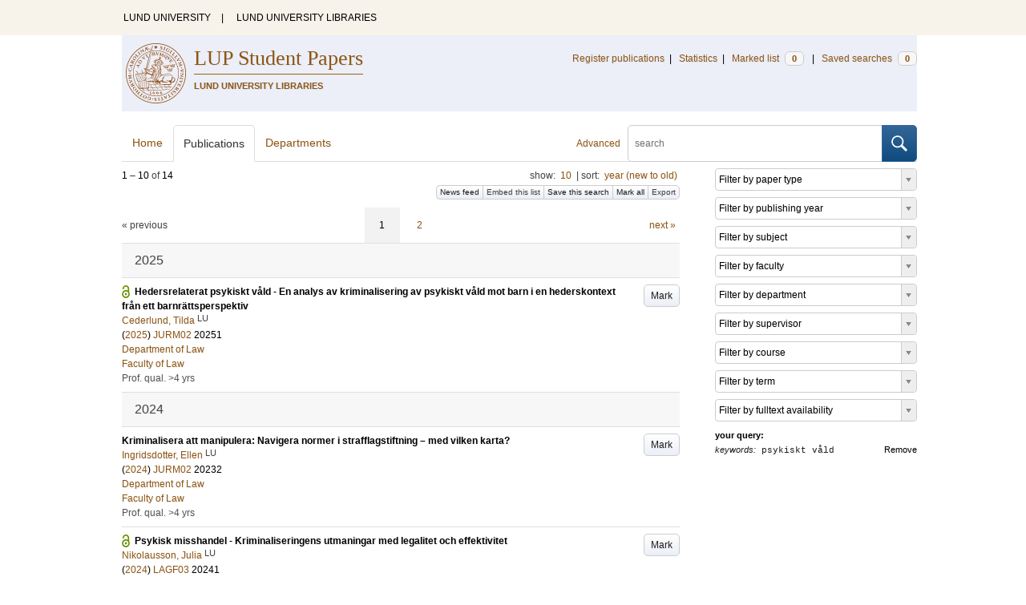

--- FILE ---
content_type: text/html; charset=utf-8
request_url: https://lup.lub.lu.se/student-papers/search/publication?q=keywords+exact+%22psykiskt+v%C3%A5ld%22
body_size: 8999
content:
<!doctype html>
<html lang="en">
<head>
    <meta charset="utf-8"/>
    <title>Publications | LUP Student Papers</title>
    <!--[if lt IE 9]>
    <script src="/search/assets/js/html5.js"></script>
    <![endif]-->
    <link rel="stylesheet" media="all" href="/search/assets/css/select2-style.css"/>
    <link rel="stylesheet" media="all" href="/search/assets/css/prettify.css"/>
    <link rel="stylesheet" media="all" href="/search/assets/css/style.css"/>

    <script src="/search/assets/js/jquery/jquery-3.6.0.min.js"></script>

    
        <script src="/search/assets/js/select2.min.js"></script>
    

    <!--[if lt IE 8]>
    <style type="text/css">
        input.button[type="submit"], button.button { border: none !important; }
        .button-append .button { height:30px; vertical-align:middle; }
        .button img { vertical-align: baseline; }
        nav > ul.horizontal, .short ul.horizontal { margin-right: -0.3em; }
        .search-form a, form.inline .button { margin-left: 0.3em; }
        .pagination li.prev, .pagination li.next { top: -2px; margin-right: -0.3em; }
        .select2-container-multi .select2-choices .select2-search-choice { padding-top: 1px; line-height: 16px; }
    </style>
    <![endif]-->
    <meta name="viewport" content="width=device-width, initial-scale=1, maximum-scale=1"/>
    <link rel="search" type="application/opensearchdescription+xml" href="https://lup.lub.lu.se/student-papers/search/opensearch"/>
    <link rel="unapi-server" type="application/xml" href="https://lup.lub.lu.se/student-papers/search/unapi"/>
        <link rel="alternate" type="application/rss+xml" title="Biblio hourly" href="https://lup.lub.lu.se/student-papers/search/feed/hourly"/>
        <link rel="alternate" type="application/rss+xml" title="Biblio daily" href="https://lup.lub.lu.se/student-papers/search/feed/daily"/>
        <link rel="alternate" type="application/rss+xml" title="Biblio weekly" href="https://lup.lub.lu.se/student-papers/search/feed/weekly"/>
        <link rel="alternate" type="application/rss+xml" title="Biblio monthly" href="https://lup.lub.lu.se/student-papers/search/feed/monthly"/>
    
    <meta name="totalResults" content="14"/>
    <meta name="startIndex" content="0"/>
    <meta name="itemsPerPage" content="10"/>
    <link rel="next" href="https://lup.lub.lu.se/student-papers/search/publication?limit=10&amp;q=keywords+exact+%22psykiskt+v%C3%A5ld%22&amp;start=10"/>
</head>
<body lang="en">
    <div class="skipnav"><a href="#main-content">Skip to main content</a></div>
    <div id=godwrapper>
        <div class="topwrapper">
            <header class="topheader">
                <nav>
                    <a href="http://www.lu.se/">LUND UNIVERSITY</a><span class="divider">&nbsp;|&nbsp;</span>
                    <a href="http://www.lub.lu.se/">LUND UNIVERSITY LIBRARIES</a>
                </nav>
            </header>
        </div>
    
    <div class="wrapper">
            <header style="background-color: #eceff8;" class="luheader">
                <div class="logo" role="banner"><img src="/search/assets/img/logo_lu_nolabel.svg" alt="Lund University"/></div>
                <div class="headerbox">
                    <h1><a href="https://lup.lub.lu.se/student-papers/search">LUP Student Papers</a></h1>
                    <h2>LUND UNIVERSITY LIBRARIES</h2>
                </div>
                <nav class="horizontal">
                    <a href="/luur" target="_blank">Register publications</a><span class="divider">&nbsp;|&nbsp;</span>
                    <a href="/lupStat?org=_all&type=sp" target="_blank">Statistics</a><span class="divider">&nbsp;|&nbsp;</span>
                    <a href="https://lup.lub.lu.se/student-papers/search/marked">Marked list <span class="total-marked label">0</span></a><span class="divider">&nbsp;|&nbsp;</span>
                    <a href="https://lup.lub.lu.se/student-papers/search/saved-searches">Saved searches <span class="total-saved-searches label">0</span></a>
                </nav>
            </header>

            <header>
                <form action="https://lup.lub.lu.se/student-papers/search/simple_search" method="get" class="search-form" role="search">
  <a href="https://lup.lub.lu.se/student-papers/search/advanced-search">Advanced</a>
  <div class="button-append"><input type="text" name="q" aria-label="search" value="" placeholder="search"><button class="button" type="submit"><img alt="search button" src="/search/assets/img/magnifying-glass.svg"/></button></div>
</form>

                <nav class="nav large">
                    <span><a href="https://lup.lub.lu.se/student-papers/search">Home</a></span>
                    <span class="tab-active"><a href="https://lup.lub.lu.se/student-papers/search/publication?sort=publicationstatus.desc&amp;sort=year.desc">Publications</a></span>
                    <span><a href="https://lup.lub.lu.se/student-papers/search/organization">Departments</a></span>
                    
                </nav>
            </header>
        <main id="main-content" class="content">
            <ul class="plain wide hide" id="messages">
</ul>

              <div id="hits">

    <header>
      <div class="search-range l"><span class="first">1</span> &ndash; <span class="last">10</span>&nbsp;of&nbsp;<span class="total">14</span></div>

      <div class="r">
    <ul class="horizontal">
        <li class="search-option">show: <a href="#search-limit-content">10</a></li>
        <li class="divider">|</li>
        <li class="search-option">sort: <a href="#search-sorts-content">year (new to old)</a></li>
    </ul>
</div>
    <div class="button-group r">
        <a role="button" class="button button-tiny button-gray" href="https://lup.lub.lu.se/student-papers/search/feed/daily?q=keywords+exact+%22psykiskt+v%C3%A5ld%22">News feed</a><a role="button" class="search-option button button-tiny button-gray" href="#embed-list-content">Embed this list</a><a role="button" class="button button-tiny button-gray save-search" href="#">Save this search</a><a role="button" class="button button-tiny button-gray mark-all" href="#">Mark all</a><a role="button" class="search-option button button-tiny button-gray" href="#search-export-content">Export</a>
    </div>
<div class="search-option-content" id="search-limit-content">
    <a class="search-option-close close" href="#">Cancel</a>
    <ul class="horizontal">
            <li><a href="https://lup.lub.lu.se/student-papers/search/student-papers/search/publication?limit=5&q=keywords+exact+%22psykiskt+v%C3%A5ld%22">5</a></li>
            <li class="divider">|</li>
            <li><a href="https://lup.lub.lu.se/student-papers/search/student-papers/search/publication?limit=10&q=keywords+exact+%22psykiskt+v%C3%A5ld%22">10</a></li>
            <li class="divider">|</li>
            <li><a href="https://lup.lub.lu.se/student-papers/search/student-papers/search/publication?limit=15&q=keywords+exact+%22psykiskt+v%C3%A5ld%22">15</a></li>
            <li class="divider">|</li>
            <li><a href="https://lup.lub.lu.se/student-papers/search/student-papers/search/publication?limit=20&q=keywords+exact+%22psykiskt+v%C3%A5ld%22">20</a></li>
            <li class="divider">|</li>
            <li><a href="https://lup.lub.lu.se/student-papers/search/student-papers/search/publication?limit=50&q=keywords+exact+%22psykiskt+v%C3%A5ld%22">50</a></li>
            <li class="divider">|</li>
            <li><a href="https://lup.lub.lu.se/student-papers/search/student-papers/search/publication?limit=100&q=keywords+exact+%22psykiskt+v%C3%A5ld%22">100</a></li>
            <li class="divider">|</li>
            <li><a href="https://lup.lub.lu.se/student-papers/search/student-papers/search/publication?limit=250&q=keywords+exact+%22psykiskt+v%C3%A5ld%22">250</a></li>
    </ul>
</div>
<div class="search-option-content" id="search-sorts-content">
    <a class="search-option-close close" href="#">Cancel</a>    <form class="inline" action="https://lup.lub.lu.se/student-papers/search/student-papers/search/publication" method="get">
                <input type="hidden" name="q" value="keywords exact &quot;psykiskt våld&quot;"/>
            <div class="form-field">
                <select name="sort" class="w-4 select" data-allow-clear="1">                        <option value="year.desc" selected>year (new to old)</option>                        <option value="year.asc">year (old to new)</option>                        <option value="relevance.desc">relevance</option>                        <option value="title.asc">title (a to z)</option>                        <option value="title.desc">title (z to a)</option>                        <option value="studentpapertype.asc">type</option>                        <option value="publication.asc">publication/series (a to z)</option>                        <option value="publication.desc">publication/series (z to a)</option>                        <option value="author.asc">first author (a to z)</option>                        <option value="author.desc">first author (z to a)</option>                        <option value="datecreated.desc">date added (new to old)</option>                        <option value="datecreated.asc">date added (old to new)</option>                        <option value="dateupdated.desc">date last changed (new to old)</option>                        <option value="dateupdated.asc">date last changed (old to new)</option>                        <option value="dateapproved.desc">date approved (new to old)</option>                        <option value="dateapproved.asc">date approved (old to new)</option>                        <option value="course.asc">course code (a-z)</option>                        <option value="course.desc">course code (z-a)</option>                        <option value="courseterm.asc">course term (old to new)</option>                        <option value="courseterm.desc">course term (new to old)</option>
                </select>
            </div>
            <div class="form-field">
                <select name="sort" data-placeholder="and ..." class="w-4 select" data-allow-clear="1">
                        <option value="" label=" " selected></option>                        <option value="year.desc">year (new to old)</option>                        <option value="year.asc">year (old to new)</option>                        <option value="relevance.desc" selected>relevance</option>                        <option value="title.asc">title (a to z)</option>                        <option value="title.desc">title (z to a)</option>                        <option value="studentpapertype.asc">type</option>                        <option value="publication.asc">publication/series (a to z)</option>                        <option value="publication.desc">publication/series (z to a)</option>                        <option value="author.asc">first author (a to z)</option>                        <option value="author.desc">first author (z to a)</option>                        <option value="datecreated.desc">date added (new to old)</option>                        <option value="datecreated.asc">date added (old to new)</option>                        <option value="dateupdated.desc">date last changed (new to old)</option>                        <option value="dateupdated.asc">date last changed (old to new)</option>                        <option value="dateapproved.desc">date approved (new to old)</option>                        <option value="dateapproved.asc">date approved (old to new)</option>                        <option value="course.asc">course code (a-z)</option>                        <option value="course.desc">course code (z-a)</option>                        <option value="courseterm.asc">course term (old to new)</option>                        <option value="courseterm.desc">course term (new to old)</option>
                </select>
            </div>
            <div class="form-field">
                <select name="sort" data-placeholder="and ..." class="w-4 select" data-allow-clear="1">
                        <option value="" label=" " selected></option>                        <option value="year.desc">year (new to old)</option>                        <option value="year.asc">year (old to new)</option>                        <option value="relevance.desc">relevance</option>                        <option value="title.asc">title (a to z)</option>                        <option value="title.desc">title (z to a)</option>                        <option value="studentpapertype.asc">type</option>                        <option value="publication.asc">publication/series (a to z)</option>                        <option value="publication.desc">publication/series (z to a)</option>                        <option value="author.asc">first author (a to z)</option>                        <option value="author.desc">first author (z to a)</option>                        <option value="datecreated.desc">date added (new to old)</option>                        <option value="datecreated.asc">date added (old to new)</option>                        <option value="dateupdated.desc">date last changed (new to old)</option>                        <option value="dateupdated.asc">date last changed (old to new)</option>                        <option value="dateapproved.desc">date approved (new to old)</option>                        <option value="dateapproved.asc">date approved (old to new)</option>                        <option value="course.asc">course code (a-z)</option>                        <option value="course.desc">course code (z-a)</option>                        <option value="courseterm.asc">course term (old to new)</option>                        <option value="courseterm.desc">course term (new to old)</option>
                </select>
            </div>
        <div class="form-field">
            <button type="submit" class="button">Sort</button>
        </div>
    </form>
</div>
<div class="search-option-content" id="search-export-content">
    <a class="search-option-close close" href="#">Cancel</a>
    <form action="https://lup.lub.lu.se/student-papers/search/publication/export" method="get">
                <input type="hidden" name="q" value="keywords exact &quot;psykiskt våld&quot;"/>
        <div class="form-field">
        <select name="format" class="select">
                <option value="xls">Excel - common fields</option>
                <option value="xls2">Excel - all fields</option>
                <option value="csv">CSV - common fields</option>
                <option value="csv2">CSV - all fields</option>
                <option value="bibtex">BibTeX</option>
                <option value="ris">RIS (reference software)</option>
                <option value="enw">RIS (End Note)</option>
            </select>
        </div>
        <div class="format-user-options">
            <div class="form-field">
                <label>style</label>
                <select name="style" class="select" data-minimum-results-for-search="15">
                    <option value="mla">MLA</option>
                    <option value="apa">APA</option>
                    <option value="chicago-author-date">Chicago author-date</option>
                    <option value="vancouver">Vancouver</option>
                </select>
            </div>
        </div>
        <div class="form-field">
            <button type="submit" class="button">Export</button>
        </div>
    </form>
    <script>
        (function() {
            var formats = $('#search-export-content select[name=format]').first();
            var formatUserOptions = $('#search-export-content .format-user-options');
            var showFormatOptions = function(fmt) {
                var format = formats.val();
                if (format === 'txt' || format === 'doc') {
                    formatUserOptions.css('display', 'inline');
                } else {
                    formatUserOptions.css('display', 'none');
                }
            };
            formats.change(function() { showFormatOptions(); });
            showFormatOptions();
        })();
    </script>
</div>

    <div class="search-option-content section" id="embed-list-content">
        <a class="search-option-close close" href="#">Close</a>
        <h4>Embed this list</h4>
        <form>
            <div class="form-field">
                <label>style</label>
                <select name="embed-style" class="select embed-style" data-allow-clear="1" data-placeholder="default">
                    <option value="" label=" "></option>
                        <option value="mla">MLA</option>
                        <option value="apa">APA</option>
                        <option value="chicago-author-date">Chicago author-date</option>
                        <option value="vancouver">Vancouver</option>
                </select>
            </div>
            <div class="clearfix">
                <div class="form-field l">
                    <label>width</label>
                    <input type="text" class="embed-width" value="100%"/>
                </div>
                <div class="form-field l">
                    <label>height</label>
                    <input type="text" class="embed-height" value="400"/>
                </div>
            </div>
            <div class="form-field">
                <label>hide</label>
                <div class="clearfix">
                    <label class="checkbox l"><input type="checkbox" name="hide-pagination" class="embed-hide-pagination" value="1"/> pagination</label>
                    <label class="checkbox l"><input type="checkbox" name="hide-info" class="embed-hide-info" value="1"/> info</label>
                    <label class="checkbox l"><input type="checkbox" name="hide-options" class="embed-hide-options" value="1"/> options</label>
                </div>
            </div>
        </form>
        <label>copy and paste the html snippet below into your own page:</label>
        <div class="code prettyprint iframe-code">
            <div><span class="tag">&lt;iframe</span>&nbsp;<span class="atn">src</span><span class="pun">=</span><span class="atv">"<span class="embed-url">https://lup.lub.lu.se/student-papers/search/publication?embed=1&amp;q=keywords+exact+%22psykiskt+v%C3%A5ld%22</span><span class="embed-style-param"></span><span class="embed-hide-pagination-param" style="display:none;">&amp;amp;hide_pagination=1</span><span class="embed-hide-info-param" style="display:none;">&amp;amp;hide_info=1</span><span class="embed-hide-options-param" style="display:none;">&amp;amp;hide_options=1</span>"</span></div>
            <div>&nbsp;&nbsp;<span class="atn">width</span><span class="pun">=</span><span class="atv">"<span class="embed-width-value">100%</span>"</span></div>
            <div>&nbsp;&nbsp;<span class="atn">height</span><span class="pun">=</span><span class="atv">"<span class="embed-height-value">400</span>"</span></div>
            <div>&nbsp;&nbsp;<span class="atn">allowtransparency</span><span class="pun">=</span><span class="atv">"true"</span></div>
            <div>&nbsp;&nbsp;<span class="atn">frameborder</span><span class="pun">=</span><span class="atv">"0"</span><span class="tag">&gt;</span></div>
            <div class="tag">&lt;/iframe&gt;</div>
        </div>
    </div>
    </header>
    <div class="section">
    

<ul class="pagination">
  <li class="prev">&laquo; previous</li>
  <li class="current"><a href="https://lup.lub.lu.se/student-papers/search/publication?limit=10&q=keywords+exact+%22psykiskt+v%C3%A5ld%22&start=0">1</a></li>
  <li><a href="https://lup.lub.lu.se/student-papers/search/publication?limit=10&q=keywords+exact+%22psykiskt+v%C3%A5ld%22&start=10">2</a></li>
  <li class="next"><a href="https://lup.lub.lu.se/student-papers/search/publication?limit=10&q=keywords+exact+%22psykiskt+v%C3%A5ld%22&start=10" class="underline-part">next &raquo;</a></li>
</ul>

<ul class="list">            <li class="heading">2025</li>
            <li class="short open-access unmarked-record" id="9189003">
                    <a role="button" class="mark button button-gray r" href="#" data-marked="0" data-id="9189003">Mark</a>
<span class="title">
        <a href="https://lup.lub.lu.se/student-papers/search/publication/9189003" target="_parent">Hedersrelaterat psykiskt våld - En analys av kriminalisering av psykiskt våld mot barn i en hederskontext från ett barnrättsperspektiv</a>
</span>
    <div class="clearfix">

<span class="authors">    <span class="contributor vcard">            <a class="url" href="https://lup.lub.lu.se/student-papers/search/publication?q=author+exact+9142763" target="_parent">                <span class="fn">
                    Cederlund, Tilda
                </span>
            </a>
            <sup title="Lund University" class="label label-plain locality">LU</sup>    </span></span>


    (<span class="year"><a href="https://lup.lub.lu.se/student-papers/search/publication?q=publishingYear+exact+2025" target="_parent">2025</a></span>)




    <a href="https://lup.lub.lu.se/student-papers/search/publication?q=course+exact+JURM02">JURM02</a>&nbsp;20251


        <br>
        <a href="https://lup.lub.lu.se/student-papers/search/organization/v1000142">Department of Law</a>
        <br>
        <a href="https://lup.lub.lu.se/student-papers/search/organization/v1000137">Faculty of Law</a>


    </div>
    <ul class="horizontal">
        <li><span class="type"
        href="https://lup.lub.lu.se/student-papers/search/type/H3" target="_parent" title="Professional qualifications (4 Years - )">Prof. qual. &gt;4 yrs</span></li>
    </ul>
            </li>            <li class="heading">2024</li>
            <li class="short unmarked-record" id="9149883">
                    <a role="button" class="mark button button-gray r" href="#" data-marked="0" data-id="9149883">Mark</a>
<span class="title">
        <a href="https://lup.lub.lu.se/student-papers/search/publication/9149883" target="_parent">Kriminalisera att manipulera: Navigera normer i strafflagstiftning – med vilken karta?</a>
</span>
    <div class="clearfix">

<span class="authors">    <span class="contributor vcard">            <a class="url" href="https://lup.lub.lu.se/student-papers/search/publication?q=author+exact+9081088" target="_parent">                <span class="fn">
                    Ingridsdotter, Ellen
                </span>
            </a>
            <sup title="Lund University" class="label label-plain locality">LU</sup>    </span></span>


    (<span class="year"><a href="https://lup.lub.lu.se/student-papers/search/publication?q=publishingYear+exact+2024" target="_parent">2024</a></span>)




    <a href="https://lup.lub.lu.se/student-papers/search/publication?q=course+exact+JURM02">JURM02</a>&nbsp;20232


        <br>
        <a href="https://lup.lub.lu.se/student-papers/search/organization/v1000142">Department of Law</a>
        <br>
        <a href="https://lup.lub.lu.se/student-papers/search/organization/v1000137">Faculty of Law</a>


    </div>
    <ul class="horizontal">
        <li><span class="type"
        href="https://lup.lub.lu.se/student-papers/search/type/H3" target="_parent" title="Professional qualifications (4 Years - )">Prof. qual. &gt;4 yrs</span></li>
    </ul>
            </li>
            <li class="short open-access unmarked-record" id="9152605">
                    <a role="button" class="mark button button-gray r" href="#" data-marked="0" data-id="9152605">Mark</a>
<span class="title">
        <a href="https://lup.lub.lu.se/student-papers/search/publication/9152605" target="_parent">Psykisk misshandel - Kriminaliseringens utmaningar med legalitet och effektivitet</a>
</span>
    <div class="clearfix">

<span class="authors">    <span class="contributor vcard">            <a class="url" href="https://lup.lub.lu.se/student-papers/search/publication?q=author+exact+9152591" target="_parent">                <span class="fn">
                    Nikolausson, Julia
                </span>
            </a>
            <sup title="Lund University" class="label label-plain locality">LU</sup>    </span></span>


    (<span class="year"><a href="https://lup.lub.lu.se/student-papers/search/publication?q=publishingYear+exact+2024" target="_parent">2024</a></span>)




    <a href="https://lup.lub.lu.se/student-papers/search/publication?q=course+exact+LAGF03">LAGF03</a>&nbsp;20241


        <br>
        <a href="https://lup.lub.lu.se/student-papers/search/organization/v1000142">Department of Law</a>
        <br>
        <a href="https://lup.lub.lu.se/student-papers/search/organization/v1000137">Faculty of Law</a>


    </div>
    <ul class="horizontal">
        <li><span class="type"
        href="https://lup.lub.lu.se/student-papers/search/type/M2" target="_parent" title="Bachelor Degree">Bach. Degree</span></li>
    </ul>
            </li>            <li class="heading">2023</li>
            <li class="short open-access unmarked-record" id="9134469">
                    <a role="button" class="mark button button-gray r" href="#" data-marked="0" data-id="9134469">Mark</a>
<span class="title">
        <a href="https://lup.lub.lu.se/student-papers/search/publication/9134469" target="_parent">Det osynliga våldets problem - En transdisciplinär analys av straffrättens hantering av psykiskt partnervåld</a>
</span>
    <div class="clearfix">

<span class="authors">    <span class="contributor vcard">            <a class="url" href="https://lup.lub.lu.se/student-papers/search/publication?q=author+exact+9031326" target="_parent">                <span class="fn">
                    Larsson, Johan
                </span>
            </a>
            <sup title="Lund University" class="label label-plain locality">LU</sup>    </span></span>


    (<span class="year"><a href="https://lup.lub.lu.se/student-papers/search/publication?q=publishingYear+exact+2023" target="_parent">2023</a></span>)




    <a href="https://lup.lub.lu.se/student-papers/search/publication?q=course+exact+JURM02">JURM02</a>&nbsp;20232


        <br>
        <a href="https://lup.lub.lu.se/student-papers/search/organization/v1000142">Department of Law</a>
        <br>
        <a href="https://lup.lub.lu.se/student-papers/search/organization/v1000137">Faculty of Law</a>


    </div>
    <ul class="horizontal">
        <li><span class="type"
        href="https://lup.lub.lu.se/student-papers/search/type/H3" target="_parent" title="Professional qualifications (4 Years - )">Prof. qual. &gt;4 yrs</span></li>
    </ul>
            </li>
            <li class="short open-access unmarked-record" id="9116305">
                    <a role="button" class="mark button button-gray r" href="#" data-marked="0" data-id="9116305">Mark</a>
<span class="title">
        <a href="https://lup.lub.lu.se/student-papers/search/publication/9116305" target="_parent">Psykiskt våld mot barn - En kritisk granskning av det straffrättsliga skyddets förenlighet med artikel 19 i barnkonventionen</a>
</span>
    <div class="clearfix">

<span class="authors">    <span class="contributor vcard">            <a class="url" href="https://lup.lub.lu.se/student-papers/search/publication?q=author+exact+9000023" target="_parent">                <span class="fn">
                    Stakovska, Alexandra
                </span>
            </a>
            <sup title="Lund University" class="label label-plain locality">LU</sup>    </span></span>


    (<span class="year"><a href="https://lup.lub.lu.se/student-papers/search/publication?q=publishingYear+exact+2023" target="_parent">2023</a></span>)




    <a href="https://lup.lub.lu.se/student-papers/search/publication?q=course+exact+JURM02">JURM02</a>&nbsp;20231


        <br>
        <a href="https://lup.lub.lu.se/student-papers/search/organization/v1000142">Department of Law</a>
        <br>
        <a href="https://lup.lub.lu.se/student-papers/search/organization/v1000137">Faculty of Law</a>


    </div>
    <ul class="horizontal">
        <li><span class="type"
        href="https://lup.lub.lu.se/student-papers/search/type/H3" target="_parent" title="Professional qualifications (4 Years - )">Prof. qual. &gt;4 yrs</span></li>
    </ul>
            </li>            <li class="heading">2022</li>
            <li class="short unmarked-record" id="9101191">
                    <a role="button" class="mark button button-gray r" href="#" data-marked="0" data-id="9101191">Mark</a>
<span class="title">
        <a href="https://lup.lub.lu.se/student-papers/search/publication/9101191" target="_parent">Straffansvar gällande psykiskt våld: En analys av gällande lagstiftning från ett kriminologiskt perspektiv</a>
</span>
    <div class="clearfix">

<span class="authors">    <span class="contributor vcard">            <a class="url" href="https://lup.lub.lu.se/student-papers/search/publication?q=author+exact+9101189" target="_parent">                <span class="fn">
                    Fors, Love
                </span>
            </a>
            <sup title="Lund University" class="label label-plain locality">LU</sup>    </span></span>


    (<span class="year"><a href="https://lup.lub.lu.se/student-papers/search/publication?q=publishingYear+exact+2022" target="_parent">2022</a></span>)




    <a href="https://lup.lub.lu.se/student-papers/search/publication?q=course+exact+SOCK10">SOCK10</a>&nbsp;20221


        <br>
        <a href="https://lup.lub.lu.se/student-papers/search/organization/v1000692">Sociology</a>


    </div>
    <ul class="horizontal">
        <li><span class="type"
        href="https://lup.lub.lu.se/student-papers/search/type/M2" target="_parent" title="Bachelor Degree">Bach. Degree</span></li>
    </ul>
            </li>
            <li class="short open-access unmarked-record" id="9105101">
                    <a role="button" class="mark button button-gray r" href="#" data-marked="0" data-id="9105101">Mark</a>
<span class="title">
        <a href="https://lup.lub.lu.se/student-papers/search/publication/9105101" target="_parent">Det osynliga våldet - En kritisk analys av Straffansvar för psykiskt våld (Ds 2022:18) i förhållande till kravet på effektivitet och mäns våld mot kvinnor ur ett feministiskt perspektiv</a>
</span>
    <div class="clearfix">

<span class="authors">    <span class="contributor vcard">            <a class="url" href="https://lup.lub.lu.se/student-papers/search/publication?q=author+exact+9104322" target="_parent">                <span class="fn">
                    Svantesson Thörnblad, Viktoria
                </span>
            </a>
            <sup title="Lund University" class="label label-plain locality">LU</sup>    </span></span>


    (<span class="year"><a href="https://lup.lub.lu.se/student-papers/search/publication?q=publishingYear+exact+2022" target="_parent">2022</a></span>)




    <a href="https://lup.lub.lu.se/student-papers/search/publication?q=course+exact+LAGF03">LAGF03</a>&nbsp;20222


        <br>
        <a href="https://lup.lub.lu.se/student-papers/search/organization/v1000142">Department of Law</a>
        <br>
        <a href="https://lup.lub.lu.se/student-papers/search/organization/v1000137">Faculty of Law</a>


    </div>
    <ul class="horizontal">
        <li><span class="type"
        href="https://lup.lub.lu.se/student-papers/search/type/M2" target="_parent" title="Bachelor Degree">Bach. Degree</span></li>
    </ul>
            </li>            <li class="heading">2021</li>
            <li class="short unmarked-record" id="9045450">
                    <a role="button" class="mark button button-gray r" href="#" data-marked="0" data-id="9045450">Mark</a>
<span class="title">
        <a href="https://lup.lub.lu.se/student-papers/search/publication/9045450" target="_parent">En dansk kriminalisering av psykiskt våld i Sverige? En komparativ studie av kriminalisering av psykiskt våld i Sverige och Danmark</a>
</span>
    <div class="clearfix">

<span class="authors">    <span class="contributor vcard">            <a class="url" href="https://lup.lub.lu.se/student-papers/search/publication?q=author+exact+9045446" target="_parent">                <span class="fn">
                    Nilsson, Andrea
                </span>
            </a>
            <sup title="Lund University" class="label label-plain locality">LU</sup>    </span></span>


    (<span class="year"><a href="https://lup.lub.lu.se/student-papers/search/publication?q=publishingYear+exact+2021" target="_parent">2021</a></span>)




    <a href="https://lup.lub.lu.se/student-papers/search/publication?q=course+exact+LAGF03">LAGF03</a>&nbsp;20211


        <br>
        <a href="https://lup.lub.lu.se/student-papers/search/organization/v1000142">Department of Law</a>
        <br>
        <a href="https://lup.lub.lu.se/student-papers/search/organization/v1000137">Faculty of Law</a>


    </div>
    <ul class="horizontal">
        <li><span class="type"
        href="https://lup.lub.lu.se/student-papers/search/type/M2" target="_parent" title="Bachelor Degree">Bach. Degree</span></li>
    </ul>
            </li>            <li class="heading">2020</li>
            <li class="short open-access unmarked-record" id="9010733">
                    <a role="button" class="mark button button-gray r" href="#" data-marked="0" data-id="9010733">Mark</a>
<span class="title">
        <a href="https://lup.lub.lu.se/student-papers/search/publication/9010733" target="_parent">Det kunde ha varit värre - En studie om det psykiska våldets straffbarhet inom ramen för brotten grov fridskränkning och grov kvinnofridskränkning.</a>
</span>
    <div class="clearfix">

<span class="authors">    <span class="contributor vcard">            <a class="url" href="https://lup.lub.lu.se/student-papers/search/publication?q=author+exact+8977090" target="_parent">                <span class="fn">
                    Thörnqvist, Ida
                </span>
            </a>
            <sup title="Lund University" class="label label-plain locality">LU</sup>    </span></span>


    (<span class="year"><a href="https://lup.lub.lu.se/student-papers/search/publication?q=publishingYear+exact+2020" target="_parent">2020</a></span>)




    <a href="https://lup.lub.lu.se/student-papers/search/publication?q=course+exact+JURM02">JURM02</a>&nbsp;20201


        <br>
        <a href="https://lup.lub.lu.se/student-papers/search/organization/v1000142">Department of Law</a>
        <br>
        <a href="https://lup.lub.lu.se/student-papers/search/organization/v1000137">Faculty of Law</a>


    </div>
    <ul class="horizontal">
        <li><span class="type"
        href="https://lup.lub.lu.se/student-papers/search/type/H3" target="_parent" title="Professional qualifications (4 Years - )">Prof. qual. &gt;4 yrs</span></li>
    </ul>
            </li>            <li class="heading">2019</li>
            <li class="short open-access unmarked-record" id="8976893">
                    <a role="button" class="mark button button-gray r" href="#" data-marked="0" data-id="8976893">Mark</a>
<span class="title">
        <a href="https://lup.lub.lu.se/student-papers/search/publication/8976893" target="_parent">Att freda livsutrymmet: Det juridiska skyddet mot våld i nära relationer</a>
</span>
    <div class="clearfix">

<span class="authors">    <span class="contributor vcard">            <a class="url" href="https://lup.lub.lu.se/student-papers/search/publication?q=author+exact+8976887" target="_parent">                <span class="fn">
                    Björck, Katrin
                </span>
            </a>
            <sup title="Lund University" class="label label-plain locality">LU</sup>    </span></span>


    (<span class="year"><a href="https://lup.lub.lu.se/student-papers/search/publication?q=publishingYear+exact+2019" target="_parent">2019</a></span>)




    <a href="https://lup.lub.lu.se/student-papers/search/publication?q=course+exact+LAGF03">LAGF03</a>&nbsp;20191


        <br>
        <a href="https://lup.lub.lu.se/student-papers/search/organization/v1000142">Department of Law</a>
        <br>
        <a href="https://lup.lub.lu.se/student-papers/search/organization/v1000137">Faculty of Law</a>


    </div>
    <ul class="horizontal">
        <li><span class="type"
        href="https://lup.lub.lu.se/student-papers/search/type/M2" target="_parent" title="Bachelor Degree">Bach. Degree</span></li>
    </ul>
            </li>
</ul>


<ul class="pagination">
  <li class="prev">&laquo; previous</li>
  <li class="current"><a href="https://lup.lub.lu.se/student-papers/search/publication?limit=10&q=keywords+exact+%22psykiskt+v%C3%A5ld%22&start=0">1</a></li>
  <li><a href="https://lup.lub.lu.se/student-papers/search/publication?limit=10&q=keywords+exact+%22psykiskt+v%C3%A5ld%22&start=10">2</a></li>
  <li class="next"><a href="https://lup.lub.lu.se/student-papers/search/publication?limit=10&q=keywords+exact+%22psykiskt+v%C3%A5ld%22&start=10" class="underline-part">next &raquo;</a></li>
</ul>

    </div>
  </div>
  <aside id="facets" class="small">
    <ul class="plain">
  <li title="Filter by paper type">
    <select class="select search-facet"
        data-minimum-results-for-search="100"
        data-placeholder="Filter by paper type"
        data-index="studentpapertype">
        <option value="" label=" "></option>
        <option value="M2">Bachelor Degree (8)</option>
        <option value="H3">Professional qualifications (4 Years - ) (6)</option>
    </select>
  </li>      
  <li title="Filter by publishing year">
    <select class="select search-facet"
      data-minimum-results-for-search="100"
      data-placeholder="Filter by publishing year"
      data-index="year">
      <option value="" label=" "></option>
      <option value="2025">2025 (1)</option>
      <option value="2024">2024 (2)</option>
      <option value="2023">2023 (2)</option>
      <option value="2022">2022 (2)</option>
      <option value="2021">2021 (1)</option>
      <option value="2020">2020 (1)</option>
      <option value="2019">2019 (2)</option>
      <option value="2017">2017 (1)</option>
      <option value="2015">2015 (1)</option>
      <option value="2013">2013 (1)</option>
    </select>
  </li>
  <li title="Filter by subject">
    <select class="select search-facet"
      data-minimum-results-for-search="100"
      data-placeholder="Filter by subject"
      data-index="subject">
      <option value="" label=" "></option>
      <option value="lps">Law and Political Science (11)</option>
      <option value="sos">Social Sciences (3)</option>
    </select>
  </li>
  <li title="Filter by faculty">
    <select class="select search-facet"
      data-placeholder="Filter by faculty"
      data-index="department">
      <option value="" label=" "></option>
      
      <option value="v1000137">Faculty of Law (11)</option>
      
      <option value="v1000670">Faculty of Social Sciences (3)</option>
    </select>
  </li>
  <li title="Filter by department">
    <select class="select search-facet"
      data-placeholder="Filter by department"
      data-index="department">
      <option value="" label=" "></option>
<!--      <option value="v1000142">v1000142 &ndash;  (11)</option>
-->
          <option value="v1000142">Department of Law (11)</option>
          
<!--      <option value="v1000689">v1000689 &ndash;  (2)</option>
-->
          <option value="v1000689">Department of Sociology (2)</option>
          
<!--      <option value="v1000681">v1000681 &ndash;  (1)</option>
-->
          <option value="v1000681">Department of Psychology (1)</option>
          
<!--      <option value="v1000691">v1000691 &ndash;  (1)</option>
-->
          <option value="v1000691">Social Anthropology (1)</option>
          
<!--      <option value="v1000692">v1000692 &ndash;  (1)</option>
-->
          <option value="v1000692">Sociology (1)</option>
          
    </select>
  </li>
  
  <li title="Filter by supervisor">
    <select class="select search-facet"
        data-placeholder="Filter by supervisor"
        data-index="supervisor">
        <option value="" label=" "></option>
        <option value="andersson, ulrika">andersson, ulrika (2)</option>
        <option value="jönsson, sverker">jönsson, sverker (2)</option>
        <option value="wegerstad, linnéa">wegerstad, linnéa (2)</option>
        <option value="bennet, tova">bennet, tova (1)</option>
        <option value="bindreiter, uta">bindreiter, uta (1)</option>
        <option value="johansen, katinka">johansen, katinka (1)</option>
        <option value="lindberg, christer">lindberg, christer (1)</option>
        <option value="nilsén, per">nilsén, per (1)</option>
        <option value="nowak, karol">nowak, karol (1)</option>
        <option value="sikström, sverker">sikström, sverker (1)</option>
        <option value="votinius, sacharias">votinius, sacharias (1)</option>
    </select>
  </li>
  <li title="Filter by course">
    <select class="select search-facet"
        data-placeholder="Filter by course"
        data-index="course">
        <option value="" label=" "></option>
        <option value="JURM02">JURM02 (6)</option>
        <option value="LAGF03">LAGF03 (5)</option>
        <option value="PSYK11">PSYK11 (1)</option>
        <option value="SANK01">SANK01 (1)</option>
        <option value="SOCK10">SOCK10 (1)</option>
    </select>
  </li>    
  <li title="Filter by term">
    <select class="select search-facet"
        data-placeholder="Filter by term"
        data-index="courseTerm">
        <option value="" label=" "></option>
        <option value="20251">20251 (1)</option>
        <option value="20241">20241 (1)</option>
        <option value="20232">20232 (2)</option>
        <option value="20231">20231 (1)</option>
        <option value="20222">20222 (1)</option>
        <option value="20221">20221 (1)</option>
        <option value="20211">20211 (1)</option>
        <option value="20201">20201 (1)</option>
        <option value="20192">20192 (1)</option>
        <option value="20191">20191 (1)</option>
        <option value="20171">20171 (1)</option>
        <option value="20151">20151 (1)</option>
        <option value="20131">20131 (1)</option>
    </select>
  </li>
  <li title="Filter by fulltext availability">
    <select class="select search-facet"
      data-placeholder="Filter by fulltext availability"
      data-index="fulltext">
      <option value="" label=" "></option>
      
      <option value="1">Only publications with fulltext (10)</option>
    </select>
  </li>

</ul>

<dl>
  <dt>your query:</dt>
  <dd>    <a class="r" href="https://lup.lub.lu.se/student-papers/search/publication">Remove</a>
    <span class="code"><span class=query-field>keywords:</span> psykiskt v&aring;ld</span>
  </dd>
</dl>

  </aside>
        </main>
    </div>
         <div class="footerwrapper">
                <footer>
                        <span>Built with <a href="http://librecat.org">LibreCat&nbsp;&nbsp;<img alt="librecat" src="/search/assets/img/librecat.png"/></a></span>
                        <nav class="plain">
                            <a href="https://lup.lub.lu.se/student-papers/search/doc/userguide">User guide</a><span class="divider">&nbsp;|&nbsp;</span>
                            <!--
                                    <a href="https://lup.lub.lu.se/student-papers/search/doc/api">Download &amp; API</a><span class="divider">&nbsp;|&nbsp;</span>
                            -->
                            <a href="https://www.ub.lu.se/accessibility-of-lup-student-papers">About accessibility</a><span class="divider">&nbsp;|&nbsp;</span>
                            <a href="https://lup.lub.lu.se/student-papers/search/contact">Contact</a>
                        </nav>
                </footer>
        </div>
    <script>
    

        function yearRangeToCQL(field, val) {
            str = $.trim(val);
            str = str.replace(/[^0-9\-<>= ]/g,' ');
            str = str.replace(/[ ][ ]+/g,' ');

            var q = '';
            var matches;

            if (str.match(/^- *[1-9][0-9]{3}$/))
                str = str.replace('-', '<=');
            if (str.match(/^[1-9][0-9]{3} *-$/))
                str = str.replace('-', '>=');

            if (matches = str.match(/^[1-9][0-9]{3}$/)) {
                q = field+' = '+matches[0];
            }   else if( matches = /^([1-9][0-9]{3}) *- *([1-9][0-9]{3})$/.exec(str)) {
                if (parseInt(matches[1]) > parseInt(matches[2]))
                    return "";
                q = field + ' >= ' + matches[1] + ' and ' + field + ' <= ' + matches[2];
            } else if( matches = /^([><=])(=)? *([1-9][0-9]{3})$/.exec(str) ) {
                q = field +' '+ matches[1] + ((matches[2] && matches[1]!= '=') ? '=' : '') +' '+ matches[3];
            }

            return q;
        }


        function validate_range(val) {
            var check = yearRangeToCQL('x', val);
            if (check.length > 0)
                return [{id: val, text: val}];
            else return [];
        }

        // tab-nav
        $('.tab-nav').each(function() {
            var tabs  = $(this);
            var activeTab = tabs.children(':first');
            var content   = $('#'+activeTab.children('a:first').prop('href').split('#')[1]);
            tabs.on('click', '.tabbable a', function(evt) {
                evt.preventDefault();
                activeTab.removeClass('tab-active');
                content.removeClass('tab-active');
                activeTab = $(this).parent().addClass('tab-active');
                content   = $('#'+$(this).prop('href').split('#')[1]).addClass('tab-active');
                console.log(content);
            });
        });

        // select
        $('.select').each(function() {
            var select = $(this);
            var params = {minimumResultsForSearch: 15};
            params.separator = ' ';
            if (select.data('separator'))
                 params.separator = select.data('separator');
            if (select.data('min-input-length'))
                 params.minimumInputLength = parseInt(select.data('min-input-length'), 0);
            if (select.data('allow-clear'))
                params.allowClear = true;
            if (select.data('multiple'))
                params.multiple = true;
            if (select.data('ranges')) {
                params.separator = ',';
                params.formatNoMatches = function (term) { return "Enter a valid year/year range. Examples: 2003  |  2003-2005  |  -2005  |  >2005  |  <=1995" };
                params.formatSearching =  function () { return "Validating..." };
                params.formatInputTooShort = function () { return "Enter a valid year/year range. Examples: 2003  |  2003-2005  |  -2005  |  >2005  |  <=1995" };
                params.query = function (query) {
                    var data = {results: []};
                    var check = yearRangeToCQL('x', query.term)
                    if (check.length > 0) {
                        data.results.push({id: query.term, text: query.term});
                    }
                    query.callback(data);
                }
            }
            if (select.data('minimum-results-for-search'))
                params.minimumResultsForSearch = parseInt(select.data('minimum-results-for-search'), 10);
            if (select.data('createSearchChoice'))
                params.createSearchChoice = select.data('createSearchChoice');
            if (select.data('bag-name')) {
                params.bagName = select.data('bag-name');
                params.ajax = {
                    url: 'https://lup.lub.lu.se/student-papers/search/list_find?bag='+select.data('bag-name'),
                    type: 'GET',
                    data: function (term, page) {
                        return {
                            query: term, // search term
                        }
                    },
                    dataType: 'json',
                    results: function(data, page) {
                        return {
                            results: data.entries
                        };
                    }
                };
            }
            select.select2(params);
        });

        var baseURL = 'https://lup.lub.lu.se/student-papers/search',
            embedParams = {},
            searchParams = {"q":["keywords exact &quot;psykiskt v&aring;ld&quot;"],"sort":[]};

        var escapeHTML = function(text) {
            return text.replace(/&/g,'&amp;').replace(/</g,'&lt;').replace(/>/g,'&gt;');
        };


        // alerts
        var showAlertMessage = function(type, message) {
            var msg = $('<li class="alert '+type+'"><a class="close" href="#">Close</a>'+escapeHTML(message)+'</li>');
            msg.on('click', '.close', function(evt) {
                evt.preventDefault();
                msg.remove();
                if (!$('#messages li').length) $('#messages').hide(); // empty list retains height in ie6-7

            });
            $('#messages').append(msg).show();
        };

        // // search
        // $('.search-form').submit(function() {
        //  var input = $(this).find(':input[name=q]');
        //  var q = input.val();
        //  if (q.length) {
        //    q = $.trim(q.replace(/"/g, ''));
        //    q = '"'+q+'"';
        //    input.val(q);
        //  }
        // });

        // search options
        $('a.search-option, .search-option a').click(function(evt) {
            evt.preventDefault();
            let href = $(this).prop('href').split('#')[1]
            var target = $('#'+href);
            console.log(href);
            if (target.hasClass('search-option-active')) {
                console.log("has class")
                target.hide();
                target.removeClass('search-option-active');
            } else {
                console.log("needs class")
                $('.search-option-active').hide();
                $('.search-option-active').removeClass('search-option-active');
                target.addClass('search-option-active');
                target.show();
            }
        });
        $('.search-option-close').click(function(evt) {
            evt.preventDefault();
            $(this).closest('.search-option-active').removeClass('search-option-active').hide();
        });

        // search facets
        $('select.search-facet').change(function() {
            var select = $(this),
                index  = select.data('index'),
                term   = select.val();
            if (term.match(/\s/)) {
                term = '"'+term+'"';
            }
            searchParams.q.push(index+' exact '+term);
            delete searchParams.start;
            var url = baseURL + '/publication?' + $.param($.extend({}, embedParams, searchParams), true);
            window.location.replace(url);
        });

        // save search
        $('a.save-search').click(function(evt) {
            evt.preventDefault();
            var params = $.extend({}, searchParams);
            delete params.start;
            $.ajax({
                traditional: true,
                type: 'POST',
                url: 'https://lup.lub.lu.se/student-papers/search/saved-searches',
                data: params,
                dataType: 'json',
                success: function(res) {
                    $('.total-saved-searches').text(res.total);
                }
            });
        });

        // mark
        $('a.mark-all').click(function(evt) {
            evt.preventDefault();
            var params = $.extend({}, searchParams);
            delete params.start;
            delete params.limit;
            if($(this).hasClass('unmark-all')) {
                $(this).removeClass('mark-all');
                evt.preventDefault();
                $.post('https://lup.lub.lu.se/student-papers/search/marked?x-tunneled-method=DELETE', function(res) {
                    window.location.replace("https://lup.lub.lu.se/student-papers/search/publication");
                }, 'json');
            } else {
                $.ajax({
                    traditional: true,
                    type: 'POST',
                    url: 'https://lup.lub.lu.se/student-papers/search/marked',
                    data: params,
                    dataType: 'json',
                    success: function(res) {
                        $('.total-marked').text(res.total);
                        if (res.message) {
                            showAlertMessage(res.ok ? 'info' : 'warning', res.message);
                        }
                        $('a.mark').data('marked', 1).text('Unmark');
                        $('.unmarked-record').addClass( 'marked-record' ); 
                        $('.unmarked-record').removeClass( 'unmarked-record' ); 
                    }
                });
                $(this).addClass('unmark-all');
                $(this).text('Unmark all');
            }
        });

        $('a.unmark-all').click(function(evt) {
            evt.preventDefault();
            $.post('https://lup.lub.lu.se/student-papers/search/marked?x-tunneled-method=DELETE', function(res) {
                window.location.replace("https://lup.lub.lu.se/student-papers/search/publication");
            }, 'json');
        });

        $('a.mark').click(function(evt) {
            evt.preventDefault();
            var a = $(this);
            var marked = a.data('marked');
            if (marked == 0) {
                $('a.mark-all').addClass('unmark-all');
                $('a.mark-all').text('Unmark all');
                $.post('https://lup.lub.lu.se/student-papers/search/marked/'+a.data('id'), function(res) {
                    $('.total-marked').text(res.total);
                    a.data('marked', 1).text('Unmark');
                    $('#'+a.data('id')).addClass( 'marked-record' );
                    $('#'+a.data('id')).removeClass( 'unmarked-record' );
                }, 'json');
            } else {
                $.post('https://lup.lub.lu.se/student-papers/search/marked/'+a.data('id')+'?x-tunneled-method=DELETE', function(res) {
                        $('.total-marked').text(res.total);
                        a.data('marked', 0).text('Mark');
                        $('#'+a.data('id')).addClass( 'unmarked-record' );
                        $('#'+a.data('id')).removeClass( 'marked-record' );
                }, 'json');
            }
        });

        // embed
        $('.embed-style').change(function() {
            var style = $(this).val();
            if (style.length) {
                $('.embed-style-param').text('&amp;style='+style);
            } else {
                $('.embed-style-param').text('');
            }
        });
        $.each(['width', 'height'], function(i, param) {
            $('.embed-'+param).keyup(function() {
                $('.embed-'+param+'-value').text($(this).val());
            });
        });
        $.each(['pagination', 'info', 'options'], function(i, param) {
            $('.embed-hide-'+param).change(function() {
                $('.embed-hide-'+param+'-param').toggle();
            });
        });

        $('.embed-email').submit(function(evt) {
            evt.preventDefault();
            var snippet = $('.iframe-code').clone();
            $.each(['pagination', 'info', 'options'], function(i, param) {
                var el = snippet.find('.embed-hide-'+param+'-param');
                if (!$('.embed-hide-'+param).is(':checked')) el.remove();
            });
            var message = $.trim(snippet.text());
            snippet.remove();
            var btn = $(this).find('button');
            var btnText = btn.text();
            btn.text('Sending...');
            $.post(this.action, {
                email: this.elements['email'].value,
                subject: this.elements['subject'].value,
                message: message
            }, function(res) {
                btn.text('Sent!');
                window.setTimeout(function() {
                    btn.text(btnText);
                }, 1000);
            }, 'json');
        });

        // gravatar
        $('img.gravatar').each(function() {
            $(this).prop('src', $(this).data('gravatar-url'));
        });
    </script>
    </div>
</body>
</html>

